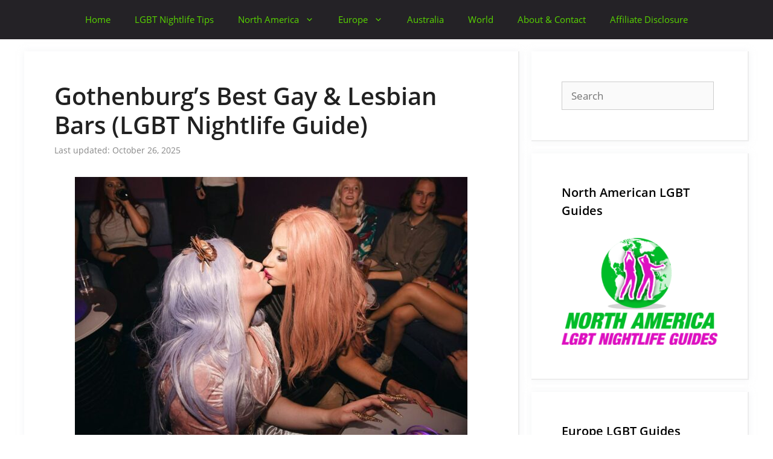

--- FILE ---
content_type: text/html; charset=UTF-8
request_url: https://nightlifelgbt.com/gothenburg/
body_size: 15860
content:
<!DOCTYPE html>
<html lang="en-US">
<head>
	<meta charset="UTF-8">
	<meta name='robots' content='index, follow, max-image-preview:large, max-snippet:-1, max-video-preview:-1' />
<meta name="viewport" content="width=device-width, initial-scale=1">
	<!-- This site is optimized with the Yoast SEO plugin v26.6 - https://yoast.com/wordpress/plugins/seo/ -->
	<title>Gothenburg&#039;s Best Gay &amp; Lesbian Bars (LGBT Nightlife Guide) - Nightlife LGBT</title>
	<meta name="description" content="If you want info on the best gay, lesbian, and LGBT nightlife in Gothenburg plus the best online dating sites we cover it all here." />
	<link rel="canonical" href="https://nightlifelgbt.com/gothenburg/" />
	<meta property="og:locale" content="en_US" />
	<meta property="og:type" content="article" />
	<meta property="og:title" content="Gothenburg&#039;s Best Gay &amp; Lesbian Bars (LGBT Nightlife Guide) - Nightlife LGBT" />
	<meta property="og:description" content="If you want info on the best gay, lesbian, and LGBT nightlife in Gothenburg plus the best online dating sites we cover it all here." />
	<meta property="og:url" content="https://nightlifelgbt.com/gothenburg/" />
	<meta property="og:site_name" content="Nightlife LGBT" />
	<meta property="article:published_time" content="2020-08-01T16:09:57+00:00" />
	<meta property="article:modified_time" content="2025-10-26T02:47:34+00:00" />
	<meta property="og:image" content="https://nightlifelgbt.com/wp-content/uploads/2020/07/gay-bars-gothenburg-lesbian-nightclubs-trans-lgbt-nightlife.jpg" />
	<meta property="og:image:width" content="650" />
	<meta property="og:image:height" content="434" />
	<meta property="og:image:type" content="image/jpeg" />
	<meta name="author" content="NightlifeLGBT" />
	<meta name="twitter:card" content="summary_large_image" />
	<meta name="twitter:label1" content="Written by" />
	<meta name="twitter:data1" content="NightlifeLGBT" />
	<meta name="twitter:label2" content="Est. reading time" />
	<meta name="twitter:data2" content="5 minutes" />
	<script type="application/ld+json" class="yoast-schema-graph">{"@context":"https://schema.org","@graph":[{"@type":"Article","@id":"https://nightlifelgbt.com/gothenburg/#article","isPartOf":{"@id":"https://nightlifelgbt.com/gothenburg/"},"author":{"name":"NightlifeLGBT","@id":"https://nightlifelgbt.com/#/schema/person/62e97ba4f2d99ebe8783c8d74fec77e0"},"headline":"Gothenburg&#8217;s Best Gay &#038; Lesbian Bars (LGBT Nightlife Guide)","datePublished":"2020-08-01T16:09:57+00:00","dateModified":"2025-10-26T02:47:34+00:00","mainEntityOfPage":{"@id":"https://nightlifelgbt.com/gothenburg/"},"wordCount":988,"commentCount":0,"publisher":{"@id":"https://nightlifelgbt.com/#organization"},"image":{"@id":"https://nightlifelgbt.com/gothenburg/#primaryimage"},"thumbnailUrl":"https://nightlifelgbt.com/wp-content/uploads/2020/07/gay-bars-gothenburg-lesbian-nightclubs-trans-lgbt-nightlife.jpg","keywords":["bars","clubs","europe","gay","lesbian","lgbt","nightlife","online dating","trans"],"articleSection":["Europe"],"inLanguage":"en-US","potentialAction":[{"@type":"CommentAction","name":"Comment","target":["https://nightlifelgbt.com/gothenburg/#respond"]}]},{"@type":"WebPage","@id":"https://nightlifelgbt.com/gothenburg/","url":"https://nightlifelgbt.com/gothenburg/","name":"Gothenburg's Best Gay & Lesbian Bars (LGBT Nightlife Guide) - Nightlife LGBT","isPartOf":{"@id":"https://nightlifelgbt.com/#website"},"primaryImageOfPage":{"@id":"https://nightlifelgbt.com/gothenburg/#primaryimage"},"image":{"@id":"https://nightlifelgbt.com/gothenburg/#primaryimage"},"thumbnailUrl":"https://nightlifelgbt.com/wp-content/uploads/2020/07/gay-bars-gothenburg-lesbian-nightclubs-trans-lgbt-nightlife.jpg","datePublished":"2020-08-01T16:09:57+00:00","dateModified":"2025-10-26T02:47:34+00:00","description":"If you want info on the best gay, lesbian, and LGBT nightlife in Gothenburg plus the best online dating sites we cover it all here.","breadcrumb":{"@id":"https://nightlifelgbt.com/gothenburg/#breadcrumb"},"inLanguage":"en-US","potentialAction":[{"@type":"ReadAction","target":["https://nightlifelgbt.com/gothenburg/"]}]},{"@type":"ImageObject","inLanguage":"en-US","@id":"https://nightlifelgbt.com/gothenburg/#primaryimage","url":"https://nightlifelgbt.com/wp-content/uploads/2020/07/gay-bars-gothenburg-lesbian-nightclubs-trans-lgbt-nightlife.jpg","contentUrl":"https://nightlifelgbt.com/wp-content/uploads/2020/07/gay-bars-gothenburg-lesbian-nightclubs-trans-lgbt-nightlife.jpg","width":650,"height":434,"caption":"Best gay bars Gothenburg LGBT nightlife dating lesbians"},{"@type":"BreadcrumbList","@id":"https://nightlifelgbt.com/gothenburg/#breadcrumb","itemListElement":[{"@type":"ListItem","position":1,"name":"Home","item":"https://nightlifelgbt.com/"},{"@type":"ListItem","position":2,"name":"Gothenburg&#8217;s Best Gay &#038; Lesbian Bars (LGBT Nightlife Guide)"}]},{"@type":"WebSite","@id":"https://nightlifelgbt.com/#website","url":"https://nightlifelgbt.com/","name":"Nightlife LGBT","description":"LGBT Bars, Clubs, &amp; Online Hook Ups","publisher":{"@id":"https://nightlifelgbt.com/#organization"},"potentialAction":[{"@type":"SearchAction","target":{"@type":"EntryPoint","urlTemplate":"https://nightlifelgbt.com/?s={search_term_string}"},"query-input":{"@type":"PropertyValueSpecification","valueRequired":true,"valueName":"search_term_string"}}],"inLanguage":"en-US"},{"@type":"Organization","@id":"https://nightlifelgbt.com/#organization","name":"Nightlife LGBT","url":"https://nightlifelgbt.com/","logo":{"@type":"ImageObject","inLanguage":"en-US","@id":"https://nightlifelgbt.com/#/schema/logo/image/","url":"https://nightlifelgbt.com/wp-content/uploads/2020/07/lgbt-nightlife-guides-gay-bars-near-you.jpg","contentUrl":"https://nightlifelgbt.com/wp-content/uploads/2020/07/lgbt-nightlife-guides-gay-bars-near-you.jpg","width":464,"height":343,"caption":"Nightlife LGBT"},"image":{"@id":"https://nightlifelgbt.com/#/schema/logo/image/"}},{"@type":"Person","@id":"https://nightlifelgbt.com/#/schema/person/62e97ba4f2d99ebe8783c8d74fec77e0","name":"NightlifeLGBT","image":{"@type":"ImageObject","inLanguage":"en-US","@id":"https://nightlifelgbt.com/#/schema/person/image/","url":"https://secure.gravatar.com/avatar/48f304be94e5131165101d07397746a7ff19ce2b33b588526be3e6645ba89ed1?s=96&d=mm&r=g","contentUrl":"https://secure.gravatar.com/avatar/48f304be94e5131165101d07397746a7ff19ce2b33b588526be3e6645ba89ed1?s=96&d=mm&r=g","caption":"NightlifeLGBT"},"sameAs":["https://nightlifelgbt.com"],"url":"https://nightlifelgbt.com/author/nightlifelgbt/"}]}</script>
	<!-- / Yoast SEO plugin. -->




<link rel="alternate" type="application/rss+xml" title="Nightlife LGBT &raquo; Feed" href="https://nightlifelgbt.com/feed/" />
<link rel="alternate" type="application/rss+xml" title="Nightlife LGBT &raquo; Comments Feed" href="https://nightlifelgbt.com/comments/feed/" />
<link rel="alternate" type="application/rss+xml" title="Nightlife LGBT &raquo; Gothenburg&#8217;s Best Gay &#038; Lesbian Bars (LGBT Nightlife Guide) Comments Feed" href="https://nightlifelgbt.com/gothenburg/feed/" />
<link rel="alternate" title="oEmbed (JSON)" type="application/json+oembed" href="https://nightlifelgbt.com/wp-json/oembed/1.0/embed?url=https%3A%2F%2Fnightlifelgbt.com%2Fgothenburg%2F" />
<link rel="alternate" title="oEmbed (XML)" type="text/xml+oembed" href="https://nightlifelgbt.com/wp-json/oembed/1.0/embed?url=https%3A%2F%2Fnightlifelgbt.com%2Fgothenburg%2F&#038;format=xml" />
		<style>
			.lazyload,
			.lazyloading {
				max-width: 100%;
			}
		</style>
		<style id='wp-img-auto-sizes-contain-inline-css'>
img:is([sizes=auto i],[sizes^="auto," i]){contain-intrinsic-size:3000px 1500px}
/*# sourceURL=wp-img-auto-sizes-contain-inline-css */
</style>
<link rel='stylesheet' id='generate-fonts-css' href='//nightlifelgbt.com/wp-content/uploads/omgf/generate-fonts/generate-fonts.css?ver=1650888238' media='all' />
<style id='wp-emoji-styles-inline-css'>

	img.wp-smiley, img.emoji {
		display: inline !important;
		border: none !important;
		box-shadow: none !important;
		height: 1em !important;
		width: 1em !important;
		margin: 0 0.07em !important;
		vertical-align: -0.1em !important;
		background: none !important;
		padding: 0 !important;
	}
/*# sourceURL=wp-emoji-styles-inline-css */
</style>
<link rel='stylesheet' id='toc-screen-css' href='https://nightlifelgbt.com/wp-content/plugins/table-of-contents-plus/screen.min.css?ver=2411.1' media='all' />
<link rel='stylesheet' id='crp-style-rounded-thumbs-css' href='https://nightlifelgbt.com/wp-content/plugins/contextual-related-posts/css/rounded-thumbs.min.css?ver=4.1.0' media='all' />
<style id='crp-style-rounded-thumbs-inline-css'>

			.crp_related.crp-rounded-thumbs a {
				width: 150px;
                height: 150px;
				text-decoration: none;
			}
			.crp_related.crp-rounded-thumbs img {
				max-width: 150px;
				margin: auto;
			}
			.crp_related.crp-rounded-thumbs .crp_title {
				width: 100%;
			}
			
/*# sourceURL=crp-style-rounded-thumbs-inline-css */
</style>
<link rel='stylesheet' id='generate-comments-css' href='https://nightlifelgbt.com/wp-content/themes/generatepress/assets/css/components/comments.min.css?ver=3.6.1' media='all' />
<link rel='stylesheet' id='generate-style-css' href='https://nightlifelgbt.com/wp-content/themes/generatepress/assets/css/main.min.css?ver=3.6.1' media='all' />
<style id='generate-style-inline-css'>
body{background-color:#ffffff;color:#212121;}a{color:#59d600;}a:hover, a:focus, a:active{color:#59d600;}.wp-block-group__inner-container{max-width:1200px;margin-left:auto;margin-right:auto;}.site-header .header-image{width:200px;}:root{--contrast:#222222;--contrast-2:#575760;--contrast-3:#b2b2be;--base:#f0f0f0;--base-2:#f7f8f9;--base-3:#ffffff;--accent:#1e73be;}:root .has-contrast-color{color:var(--contrast);}:root .has-contrast-background-color{background-color:var(--contrast);}:root .has-contrast-2-color{color:var(--contrast-2);}:root .has-contrast-2-background-color{background-color:var(--contrast-2);}:root .has-contrast-3-color{color:var(--contrast-3);}:root .has-contrast-3-background-color{background-color:var(--contrast-3);}:root .has-base-color{color:var(--base);}:root .has-base-background-color{background-color:var(--base);}:root .has-base-2-color{color:var(--base-2);}:root .has-base-2-background-color{background-color:var(--base-2);}:root .has-base-3-color{color:var(--base-3);}:root .has-base-3-background-color{background-color:var(--base-3);}:root .has-accent-color{color:var(--accent);}:root .has-accent-background-color{background-color:var(--accent);}body, button, input, select, textarea{font-family:"Open Sans", sans-serif;}body{line-height:1.5;}.entry-content > [class*="wp-block-"]:not(:last-child):not(.wp-block-heading){margin-bottom:1.5em;}.main-navigation .main-nav ul ul li a{font-size:14px;}.widget-title{font-weight:600;}.sidebar .widget, .footer-widgets .widget{font-size:17px;}button:not(.menu-toggle),html input[type="button"],input[type="reset"],input[type="submit"],.button,.wp-block-button .wp-block-button__link{font-size:15px;}h1{font-weight:600;font-size:40px;}h2{font-weight:600;font-size:30px;}h3{font-weight:500;font-size:25px;}h4{font-size:inherit;}h5{font-size:inherit;}@media (max-width:768px){h1{font-size:30px;}h2{font-size:25px;}}.top-bar{background-color:#636363;color:#ffffff;}.top-bar a{color:#ffffff;}.top-bar a:hover{color:#303030;}.site-header{background-color:#ffffff;color:#3a3a3a;}.site-header a{color:#59d600;}.site-header a:hover{color:#59d600;}.main-title a,.main-title a:hover{color:#59f21d;}.site-description{color:#757575;}.main-navigation,.main-navigation ul ul{background-color:#242226;}.main-navigation .main-nav ul li a, .main-navigation .menu-toggle, .main-navigation .menu-bar-items{color:#59d600;}.main-navigation .main-nav ul li:not([class*="current-menu-"]):hover > a, .main-navigation .main-nav ul li:not([class*="current-menu-"]):focus > a, .main-navigation .main-nav ul li.sfHover:not([class*="current-menu-"]) > a, .main-navigation .menu-bar-item:hover > a, .main-navigation .menu-bar-item.sfHover > a{color:#59d600;background-color:#242226;}button.menu-toggle:hover,button.menu-toggle:focus{color:#59d600;}.main-navigation .main-nav ul li[class*="current-menu-"] > a{background-color:#242226;}.navigation-search input[type="search"],.navigation-search input[type="search"]:active, .navigation-search input[type="search"]:focus, .main-navigation .main-nav ul li.search-item.active > a, .main-navigation .menu-bar-items .search-item.active > a{color:#59d600;background-color:#ffffff;opacity:1;}.main-navigation ul ul{background-color:#3f3f3f;}.main-navigation .main-nav ul ul li a{color:#59d600;}.main-navigation .main-nav ul ul li:not([class*="current-menu-"]):hover > a,.main-navigation .main-nav ul ul li:not([class*="current-menu-"]):focus > a, .main-navigation .main-nav ul ul li.sfHover:not([class*="current-menu-"]) > a{color:#59d600;background-color:#242226;}.main-navigation .main-nav ul ul li[class*="current-menu-"] > a{background-color:#242226;}.separate-containers .inside-article, .separate-containers .comments-area, .separate-containers .page-header, .one-container .container, .separate-containers .paging-navigation, .inside-page-header{background-color:#ffffff;}.inside-article a,.paging-navigation a,.comments-area a,.page-header a{color:#59d600;}.inside-article a:hover,.paging-navigation a:hover,.comments-area a:hover,.page-header a:hover{color:#59d600;}.entry-title a{color:#2f4468;}.entry-title a:hover{color:#0a0000;}.entry-meta{color:#878787;}.entry-meta a{color:#59d600;}.entry-meta a:hover{color:#59d600;}.sidebar .widget{background-color:#ffffff;}.sidebar .widget a{color:#59d600;}.sidebar .widget a:hover{color:#59d600;}.sidebar .widget .widget-title{color:#000000;}.footer-widgets{color:#35343a;background-color:#fafafa;}.footer-widgets a{color:#59d600;}.footer-widgets a:hover{color:#59d600;}.footer-widgets .widget-title{color:#ffffff;}.site-info{color:#2f4468;}.site-info a{color:#59d600;}.site-info a:hover{color:#59d600;}.footer-bar .widget_nav_menu .current-menu-item a{color:#59d600;}input[type="text"],input[type="email"],input[type="url"],input[type="password"],input[type="search"],input[type="tel"],input[type="number"],textarea,select{color:#666666;background-color:#fafafa;border-color:#cccccc;}input[type="text"]:focus,input[type="email"]:focus,input[type="url"]:focus,input[type="password"]:focus,input[type="search"]:focus,input[type="tel"]:focus,input[type="number"]:focus,textarea:focus,select:focus{color:#666666;background-color:#ffffff;border-color:#bfbfbf;}button,html input[type="button"],input[type="reset"],input[type="submit"],a.button,a.wp-block-button__link:not(.has-background){color:#ffffff;background-color:#242226;}button:hover,html input[type="button"]:hover,input[type="reset"]:hover,input[type="submit"]:hover,a.button:hover,button:focus,html input[type="button"]:focus,input[type="reset"]:focus,input[type="submit"]:focus,a.button:focus,a.wp-block-button__link:not(.has-background):active,a.wp-block-button__link:not(.has-background):focus,a.wp-block-button__link:not(.has-background):hover{color:#ffffff;background-color:#35343a;}a.generate-back-to-top{background-color:rgba( 0,0,0,0.4 );color:#ffffff;}a.generate-back-to-top:hover,a.generate-back-to-top:focus{background-color:rgba( 0,0,0,0.6 );color:#ffffff;}:root{--gp-search-modal-bg-color:var(--base-3);--gp-search-modal-text-color:var(--contrast);--gp-search-modal-overlay-bg-color:rgba(0,0,0,0.2);}@media (max-width: 768px){.main-navigation .menu-bar-item:hover > a, .main-navigation .menu-bar-item.sfHover > a{background:none;color:#59d600;}}.inside-top-bar{padding:10px;}.inside-top-bar.grid-container{max-width:1220px;}.inside-header{padding:50px 40px 50px 40px;}.inside-header.grid-container{max-width:1280px;}.separate-containers .inside-article, .separate-containers .comments-area, .separate-containers .page-header, .separate-containers .paging-navigation, .one-container .site-content, .inside-page-header{padding:50px;}.site-main .wp-block-group__inner-container{padding:50px;}.separate-containers .paging-navigation{padding-top:20px;padding-bottom:20px;}.entry-content .alignwide, body:not(.no-sidebar) .entry-content .alignfull{margin-left:-50px;width:calc(100% + 100px);max-width:calc(100% + 100px);}.one-container.right-sidebar .site-main,.one-container.both-right .site-main{margin-right:50px;}.one-container.left-sidebar .site-main,.one-container.both-left .site-main{margin-left:50px;}.one-container.both-sidebars .site-main{margin:0px 50px 0px 50px;}.one-container.archive .post:not(:last-child):not(.is-loop-template-item), .one-container.blog .post:not(:last-child):not(.is-loop-template-item){padding-bottom:50px;}.main-navigation .main-nav ul li a,.menu-toggle,.main-navigation .menu-bar-item > a{line-height:65px;}.navigation-search input[type="search"]{height:65px;}.rtl .menu-item-has-children .dropdown-menu-toggle{padding-left:20px;}.rtl .main-navigation .main-nav ul li.menu-item-has-children > a{padding-right:20px;}.widget-area .widget{padding:50px;}.footer-widgets-container.grid-container{max-width:1280px;}.inside-site-info{padding:20px;}.inside-site-info.grid-container{max-width:1240px;}@media (max-width:768px){.separate-containers .inside-article, .separate-containers .comments-area, .separate-containers .page-header, .separate-containers .paging-navigation, .one-container .site-content, .inside-page-header{padding:30px;}.site-main .wp-block-group__inner-container{padding:30px;}.inside-site-info{padding-right:10px;padding-left:10px;}.entry-content .alignwide, body:not(.no-sidebar) .entry-content .alignfull{margin-left:-30px;width:calc(100% + 60px);max-width:calc(100% + 60px);}.one-container .site-main .paging-navigation{margin-bottom:20px;}}/* End cached CSS */.is-right-sidebar{width:30%;}.is-left-sidebar{width:15%;}.site-content .content-area{width:70%;}@media (max-width: 768px){.main-navigation .menu-toggle,.sidebar-nav-mobile:not(#sticky-placeholder){display:block;}.main-navigation ul,.gen-sidebar-nav,.main-navigation:not(.slideout-navigation):not(.toggled) .main-nav > ul,.has-inline-mobile-toggle #site-navigation .inside-navigation > *:not(.navigation-search):not(.main-nav){display:none;}.nav-align-right .inside-navigation,.nav-align-center .inside-navigation{justify-content:space-between;}}
.dynamic-author-image-rounded{border-radius:100%;}.dynamic-featured-image, .dynamic-author-image{vertical-align:middle;}.one-container.blog .dynamic-content-template:not(:last-child), .one-container.archive .dynamic-content-template:not(:last-child){padding-bottom:0px;}.dynamic-entry-excerpt > p:last-child{margin-bottom:0px;}
/*# sourceURL=generate-style-inline-css */
</style>
<script src="https://nightlifelgbt.com/wp-includes/js/jquery/jquery.min.js?ver=3.7.1" id="jquery-core-js"></script>
<script src="https://nightlifelgbt.com/wp-includes/js/jquery/jquery-migrate.min.js?ver=3.4.1" id="jquery-migrate-js"></script>
<link rel="https://api.w.org/" href="https://nightlifelgbt.com/wp-json/" /><link rel="alternate" title="JSON" type="application/json" href="https://nightlifelgbt.com/wp-json/wp/v2/posts/376" /><link rel="EditURI" type="application/rsd+xml" title="RSD" href="https://nightlifelgbt.com/xmlrpc.php?rsd" />
<meta name="generator" content="WordPress 6.9" />
<link rel='shortlink' href='https://nightlifelgbt.com/?p=376' />
		<script>
			document.documentElement.className = document.documentElement.className.replace('no-js', 'js');
		</script>
				<style>
			.no-js img.lazyload {
				display: none;
			}

			figure.wp-block-image img.lazyloading {
				min-width: 150px;
			}

			.lazyload,
			.lazyloading {
				--smush-placeholder-width: 100px;
				--smush-placeholder-aspect-ratio: 1/1;
				width: var(--smush-image-width, var(--smush-placeholder-width)) !important;
				aspect-ratio: var(--smush-image-aspect-ratio, var(--smush-placeholder-aspect-ratio)) !important;
			}

						.lazyload, .lazyloading {
				opacity: 0;
			}

			.lazyloaded {
				opacity: 1;
				transition: opacity 400ms;
				transition-delay: 0ms;
			}

					</style>
		<link rel="pingback" href="https://nightlifelgbt.com/xmlrpc.php">
<link rel="icon" href="https://nightlifelgbt.com/wp-content/uploads/2020/07/lgbt-nightlife-guides-gay-bars-near-you-150x150.jpg" sizes="32x32" />
<link rel="icon" href="https://nightlifelgbt.com/wp-content/uploads/2020/07/lgbt-nightlife-guides-gay-bars-near-you.jpg" sizes="192x192" />
<link rel="apple-touch-icon" href="https://nightlifelgbt.com/wp-content/uploads/2020/07/lgbt-nightlife-guides-gay-bars-near-you.jpg" />
<meta name="msapplication-TileImage" content="https://nightlifelgbt.com/wp-content/uploads/2020/07/lgbt-nightlife-guides-gay-bars-near-you.jpg" />
		<style id="wp-custom-css">
			/* GeneratePress Site CSS */ .inside-article,
.sidebar .widget,
.comments-area {
	border-right: 2px solid rgba(0, 0, 0, 0.07);
	border-bottom: 2px solid rgba(0, 0, 0, 0.07);
	box-shadow: 0 0 10px rgba(232, 234, 237, 0.5);
}


.separate-containers .page-header {
	background: transparent;
	padding-top: 20px;
	padding-bottom: 20px;
}

.page-header h1 {
	font-size: 1.4em;
}

.button, .wp-block-button .wp-block-button__link {
	padding: 15px 25px;
}

@media (max-width: 768px) {
	.post-image img {
		max-width: 100%;
	}
} /* End GeneratePress Site CSS */

.posted-on .updated {
    display: inline-block;
}
.posted-on .published {
    display: none;
}
.posted-on .updated:before {
    content: "Last updated: ";
}		</style>
		<style id='wp-block-search-inline-css'>
.wp-block-search__button{margin-left:10px;word-break:normal}.wp-block-search__button.has-icon{line-height:0}.wp-block-search__button svg{height:1.25em;min-height:24px;min-width:24px;width:1.25em;fill:currentColor;vertical-align:text-bottom}:where(.wp-block-search__button){border:1px solid #ccc;padding:6px 10px}.wp-block-search__inside-wrapper{display:flex;flex:auto;flex-wrap:nowrap;max-width:100%}.wp-block-search__label{width:100%}.wp-block-search.wp-block-search__button-only .wp-block-search__button{box-sizing:border-box;display:flex;flex-shrink:0;justify-content:center;margin-left:0;max-width:100%}.wp-block-search.wp-block-search__button-only .wp-block-search__inside-wrapper{min-width:0!important;transition-property:width}.wp-block-search.wp-block-search__button-only .wp-block-search__input{flex-basis:100%;transition-duration:.3s}.wp-block-search.wp-block-search__button-only.wp-block-search__searchfield-hidden,.wp-block-search.wp-block-search__button-only.wp-block-search__searchfield-hidden .wp-block-search__inside-wrapper{overflow:hidden}.wp-block-search.wp-block-search__button-only.wp-block-search__searchfield-hidden .wp-block-search__input{border-left-width:0!important;border-right-width:0!important;flex-basis:0;flex-grow:0;margin:0;min-width:0!important;padding-left:0!important;padding-right:0!important;width:0!important}:where(.wp-block-search__input){appearance:none;border:1px solid #949494;flex-grow:1;font-family:inherit;font-size:inherit;font-style:inherit;font-weight:inherit;letter-spacing:inherit;line-height:inherit;margin-left:0;margin-right:0;min-width:3rem;padding:8px;text-decoration:unset!important;text-transform:inherit}:where(.wp-block-search__button-inside .wp-block-search__inside-wrapper){background-color:#fff;border:1px solid #949494;box-sizing:border-box;padding:4px}:where(.wp-block-search__button-inside .wp-block-search__inside-wrapper) .wp-block-search__input{border:none;border-radius:0;padding:0 4px}:where(.wp-block-search__button-inside .wp-block-search__inside-wrapper) .wp-block-search__input:focus{outline:none}:where(.wp-block-search__button-inside .wp-block-search__inside-wrapper) :where(.wp-block-search__button){padding:4px 8px}.wp-block-search.aligncenter .wp-block-search__inside-wrapper{margin:auto}.wp-block[data-align=right] .wp-block-search.wp-block-search__button-only .wp-block-search__inside-wrapper{float:right}
/*# sourceURL=https://nightlifelgbt.com/wp-includes/blocks/search/style.min.css */
</style>
<style id='wp-block-columns-inline-css'>
.wp-block-columns{box-sizing:border-box;display:flex;flex-wrap:wrap!important}@media (min-width:782px){.wp-block-columns{flex-wrap:nowrap!important}}.wp-block-columns{align-items:normal!important}.wp-block-columns.are-vertically-aligned-top{align-items:flex-start}.wp-block-columns.are-vertically-aligned-center{align-items:center}.wp-block-columns.are-vertically-aligned-bottom{align-items:flex-end}@media (max-width:781px){.wp-block-columns:not(.is-not-stacked-on-mobile)>.wp-block-column{flex-basis:100%!important}}@media (min-width:782px){.wp-block-columns:not(.is-not-stacked-on-mobile)>.wp-block-column{flex-basis:0;flex-grow:1}.wp-block-columns:not(.is-not-stacked-on-mobile)>.wp-block-column[style*=flex-basis]{flex-grow:0}}.wp-block-columns.is-not-stacked-on-mobile{flex-wrap:nowrap!important}.wp-block-columns.is-not-stacked-on-mobile>.wp-block-column{flex-basis:0;flex-grow:1}.wp-block-columns.is-not-stacked-on-mobile>.wp-block-column[style*=flex-basis]{flex-grow:0}:where(.wp-block-columns){margin-bottom:1.75em}:where(.wp-block-columns.has-background){padding:1.25em 2.375em}.wp-block-column{flex-grow:1;min-width:0;overflow-wrap:break-word;word-break:break-word}.wp-block-column.is-vertically-aligned-top{align-self:flex-start}.wp-block-column.is-vertically-aligned-center{align-self:center}.wp-block-column.is-vertically-aligned-bottom{align-self:flex-end}.wp-block-column.is-vertically-aligned-stretch{align-self:stretch}.wp-block-column.is-vertically-aligned-bottom,.wp-block-column.is-vertically-aligned-center,.wp-block-column.is-vertically-aligned-top{width:100%}
/*# sourceURL=https://nightlifelgbt.com/wp-includes/blocks/columns/style.min.css */
</style>
<link rel='stylesheet' id='aal_style-css' href='https://nightlifelgbt.com/wp-content/plugins/wp-auto-affiliate-links/css/style.css?ver=6.9' media='all' />
</head>

<body class="wp-singular post-template-default single single-post postid-376 single-format-standard wp-custom-logo wp-embed-responsive wp-theme-generatepress post-image-below-header post-image-aligned-center sticky-menu-no-transition right-sidebar nav-above-header separate-containers nav-aligned-center header-aligned-center dropdown-hover" itemtype="https://schema.org/Blog" itemscope>
	<a class="screen-reader-text skip-link" href="#content" title="Skip to content">Skip to content</a>		<nav class="main-navigation nav-align-center sub-menu-right" id="site-navigation" aria-label="Primary"  itemtype="https://schema.org/SiteNavigationElement" itemscope>
			<div class="inside-navigation grid-container">
								<button class="menu-toggle" aria-controls="primary-menu" aria-expanded="false">
					<span class="gp-icon icon-menu-bars"><svg viewBox="0 0 512 512" aria-hidden="true" xmlns="http://www.w3.org/2000/svg" width="1em" height="1em"><path d="M0 96c0-13.255 10.745-24 24-24h464c13.255 0 24 10.745 24 24s-10.745 24-24 24H24c-13.255 0-24-10.745-24-24zm0 160c0-13.255 10.745-24 24-24h464c13.255 0 24 10.745 24 24s-10.745 24-24 24H24c-13.255 0-24-10.745-24-24zm0 160c0-13.255 10.745-24 24-24h464c13.255 0 24 10.745 24 24s-10.745 24-24 24H24c-13.255 0-24-10.745-24-24z" /></svg><svg viewBox="0 0 512 512" aria-hidden="true" xmlns="http://www.w3.org/2000/svg" width="1em" height="1em"><path d="M71.029 71.029c9.373-9.372 24.569-9.372 33.942 0L256 222.059l151.029-151.03c9.373-9.372 24.569-9.372 33.942 0 9.372 9.373 9.372 24.569 0 33.942L289.941 256l151.03 151.029c9.372 9.373 9.372 24.569 0 33.942-9.373 9.372-24.569 9.372-33.942 0L256 289.941l-151.029 151.03c-9.373 9.372-24.569 9.372-33.942 0-9.372-9.373-9.372-24.569 0-33.942L222.059 256 71.029 104.971c-9.372-9.373-9.372-24.569 0-33.942z" /></svg></span><span class="mobile-menu">Menu</span>				</button>
				<div id="primary-menu" class="main-nav"><ul id="menu-main-menu" class=" menu sf-menu"><li id="menu-item-1017" class="menu-item menu-item-type-custom menu-item-object-custom menu-item-home menu-item-1017"><a href="https://nightlifelgbt.com/">Home</a></li>
<li id="menu-item-1016" class="menu-item menu-item-type-post_type menu-item-object-page menu-item-1016"><a href="https://nightlifelgbt.com/lgbt-nightlife-tips/">LGBT Nightlife Tips</a></li>
<li id="menu-item-1023" class="menu-item menu-item-type-taxonomy menu-item-object-category menu-item-has-children menu-item-1023"><a href="https://nightlifelgbt.com/north-america/">North America<span role="presentation" class="dropdown-menu-toggle"><span class="gp-icon icon-arrow"><svg viewBox="0 0 330 512" aria-hidden="true" xmlns="http://www.w3.org/2000/svg" width="1em" height="1em"><path d="M305.913 197.085c0 2.266-1.133 4.815-2.833 6.514L171.087 335.593c-1.7 1.7-4.249 2.832-6.515 2.832s-4.815-1.133-6.515-2.832L26.064 203.599c-1.7-1.7-2.832-4.248-2.832-6.514s1.132-4.816 2.832-6.515l14.162-14.163c1.7-1.699 3.966-2.832 6.515-2.832 2.266 0 4.815 1.133 6.515 2.832l111.316 111.317 111.316-111.317c1.7-1.699 4.249-2.832 6.515-2.832s4.815 1.133 6.515 2.832l14.162 14.163c1.7 1.7 2.833 4.249 2.833 6.515z" /></svg></span></span></a>
<ul class="sub-menu">
	<li id="menu-item-1025" class="menu-item menu-item-type-taxonomy menu-item-object-category menu-item-1025"><a href="https://nightlifelgbt.com/eastern-usa/">Eastern USA</a></li>
	<li id="menu-item-1026" class="menu-item menu-item-type-taxonomy menu-item-object-category menu-item-1026"><a href="https://nightlifelgbt.com/midwest-usa/">Midwest USA</a></li>
	<li id="menu-item-1027" class="menu-item menu-item-type-taxonomy menu-item-object-category menu-item-1027"><a href="https://nightlifelgbt.com/western-usa/">Western USA</a></li>
	<li id="menu-item-1024" class="menu-item menu-item-type-taxonomy menu-item-object-category menu-item-1024"><a href="https://nightlifelgbt.com/canada/">Canada</a></li>
</ul>
</li>
<li id="menu-item-1022" class="menu-item menu-item-type-taxonomy menu-item-object-category current-post-ancestor current-menu-parent current-post-parent menu-item-has-children menu-item-1022"><a href="https://nightlifelgbt.com/europe/">Europe<span role="presentation" class="dropdown-menu-toggle"><span class="gp-icon icon-arrow"><svg viewBox="0 0 330 512" aria-hidden="true" xmlns="http://www.w3.org/2000/svg" width="1em" height="1em"><path d="M305.913 197.085c0 2.266-1.133 4.815-2.833 6.514L171.087 335.593c-1.7 1.7-4.249 2.832-6.515 2.832s-4.815-1.133-6.515-2.832L26.064 203.599c-1.7-1.7-2.832-4.248-2.832-6.514s1.132-4.816 2.832-6.515l14.162-14.163c1.7-1.699 3.966-2.832 6.515-2.832 2.266 0 4.815 1.133 6.515 2.832l111.316 111.317 111.316-111.317c1.7-1.699 4.249-2.832 6.515-2.832s4.815 1.133 6.515 2.832l14.162 14.163c1.7 1.7 2.833 4.249 2.833 6.515z" /></svg></span></span></a>
<ul class="sub-menu">
	<li id="menu-item-1175" class="menu-item menu-item-type-taxonomy menu-item-object-category menu-item-1175"><a href="https://nightlifelgbt.com/united-kingdom/">United Kingdom</a></li>
	<li id="menu-item-1183" class="menu-item menu-item-type-taxonomy menu-item-object-category menu-item-1183"><a href="https://nightlifelgbt.com/france/">France</a></li>
	<li id="menu-item-1172" class="menu-item menu-item-type-taxonomy menu-item-object-category menu-item-1172"><a href="https://nightlifelgbt.com/germany/">Germany</a></li>
	<li id="menu-item-1173" class="menu-item menu-item-type-taxonomy menu-item-object-category menu-item-1173"><a href="https://nightlifelgbt.com/italy/">Italy</a></li>
	<li id="menu-item-1174" class="menu-item menu-item-type-taxonomy menu-item-object-category menu-item-1174"><a href="https://nightlifelgbt.com/spain/">Spain</a></li>
</ul>
</li>
<li id="menu-item-1021" class="menu-item menu-item-type-taxonomy menu-item-object-category menu-item-1021"><a href="https://nightlifelgbt.com/australia/">Australia</a></li>
<li id="menu-item-1028" class="menu-item menu-item-type-taxonomy menu-item-object-category menu-item-1028"><a href="https://nightlifelgbt.com/world/">World</a></li>
<li id="menu-item-1018" class="menu-item menu-item-type-post_type menu-item-object-page menu-item-1018"><a href="https://nightlifelgbt.com/about-contact/">About &#038; Contact</a></li>
<li id="menu-item-1019" class="menu-item menu-item-type-post_type menu-item-object-page menu-item-1019"><a href="https://nightlifelgbt.com/affiliate-disclosure/">Affiliate Disclosure</a></li>
</ul></div>			</div>
		</nav>
		
	<div class="site grid-container container hfeed" id="page">
				<div class="site-content" id="content">
			
	<div class="content-area" id="primary">
		<main class="site-main" id="main">
			
<article id="post-376" class="post-376 post type-post status-publish format-standard has-post-thumbnail hentry category-europe tag-bars tag-clubs tag-europe tag-gay tag-lesbian tag-lgbt tag-nightlife tag-online-dating tag-trans" itemtype="https://schema.org/CreativeWork" itemscope>
	<div class="inside-article">
					<header class="entry-header">
				<h1 class="entry-title" itemprop="headline">Gothenburg&#8217;s Best Gay &#038; Lesbian Bars (LGBT Nightlife Guide)</h1>		<div class="entry-meta">
			<span class="posted-on"><time class="updated" datetime="2025-10-26T02:47:34+00:00" itemprop="dateModified">October 26, 2025</time><time class="entry-date published" datetime="2020-08-01T16:09:57+00:00" itemprop="datePublished">August 1, 2020</time></span> 		</div>
					</header>
			
		<div class="entry-content" itemprop="text">
			<p><img fetchpriority="high" decoding="async" class="aligncenter size-full wp-image-382" src="https://nightlifelgbt.com/wp-content/uploads/2020/07/gay-bars-gothenburg-lesbian-nightclubs-trans-lgbt-nightlife.jpg" alt="Best gay bars Gothenburg LGBT nightlife dating lesbians" width="650" height="434" srcset="https://nightlifelgbt.com/wp-content/uploads/2020/07/gay-bars-gothenburg-lesbian-nightclubs-trans-lgbt-nightlife.jpg 650w, https://nightlifelgbt.com/wp-content/uploads/2020/07/gay-bars-gothenburg-lesbian-nightclubs-trans-lgbt-nightlife-300x200.jpg 300w, https://nightlifelgbt.com/wp-content/uploads/2020/07/gay-bars-gothenburg-lesbian-nightclubs-trans-lgbt-nightlife-768x513.jpg 768w" sizes="(max-width: 650px) 100vw, 650px" /><br />
Hey there everybody! If you are looking for info on the best gay and lesbian bars or clubs in Gothenburg we have you fully covered. This local LGBT nightlife guide will also discuss topics like mixed clubs, trans bars, drag shows, the main queer area of town and plenty more.<br />
<div id="toc_container" class="toc_wrap_left no_bullets"><p class="toc_title">Contents</p><ul class="toc_list"><li><a href="#Gothenburg8217s_Best_LGBT_Bars_Clubs">1 Gothenburg&#8217;s Best LGBT Bars &amp; Clubs</a></li><li><a href="#Best_Gay_Bars_Clubs">2 Best Gay Bars &amp; Clubs</a></li><li><a href="#Best_Lesbian_Bars_Clubs_in_Gothenburg">3 Best Lesbian Bars &amp; Clubs in Gothenburg</a></li><li><a href="#Drag_Shows_Trans_Bars">4 Drag Shows &amp; Trans Bars</a></li><li><a href="#Weekly_Monthly_Pride_Events">5 Weekly, Monthly, &amp; Pride Events</a></li><li><a href="#Best_LGBT_Dating_Sites">6 Best LGBT Dating Sites</a></li></ul></div>
</p>
<p>We will also be mentioning the best options for LGBT online dating, particularly for those who are more interested in hooking up than getting too deep into a serious relationship at the moment. The best LGBT pride events and meet ups we know about in this city will get a quick shout out as well.</p>
<p>Some people like to party, others don’t really want to hang out in lesbian or gay bars in your area all night and because of that we will attempt to give you as many options as possible and then you can choose which way you wish to proceed.</p>
<h2><span id="Gothenburg8217s_Best_LGBT_Bars_Clubs">Gothenburg&#8217;s Best LGBT Bars &amp; Clubs</span></h2>
<p>Let’s start this off with a list of the best mixed LGBT bars and nightclubs in Gothenburg:</p>
<ul>
<li><a href="http://www.linnestaden.nu/Haket/" class="external" rel="nofollow" target="_blank">Haket Pub</a> at Forsta Langgatan 32</li>
<li><a href="http://www.rubybar.se/" class="external" rel="nofollow" target="_blank">Ruby Bar</a> at Kungsportsavenyn 24</li>
<li><a href="http://www.beebar.se/" class="external" rel="nofollow" target="_blank">Bee Kok &amp; Bar</a> at Kungstorget 14-16</li>
<li><a href="http://www.gretas.nu/" class="external" rel="nofollow" target="_blank">Gretas</a> at Drottninggatan 35</li>
</ul>
<p><iframe title="Gay Sweden Göteborg in park lane" width="840" height="473" data-src="https://www.youtube.com/embed/jJRbKIFxktg?feature=oembed" frameborder="0" allow="accelerometer; autoplay; clipboard-write; encrypted-media; gyroscope; picture-in-picture" allowfullscreen src="[data-uri]" class="lazyload" data-load-mode="1"></iframe></p>
<h4><span id="Best_Gay_Bars_Clubs">Best Gay Bars &amp; Clubs</span></h4>
<p>Many would consider most of the above as gay bars in Gothenburg for men to meet men. You should be able to have good success at any of them.</p>
<h4><span id="Best_Lesbian_Bars_Clubs_in_Gothenburg">Best Lesbian Bars &amp; Clubs in Gothenburg</span></h4>
<p>Currently we are not aware of any solely lesbian bars or clubs in Gothenburg, if you do please mention them in the comments at the bottom of the page.</p>
<h3><span id="Drag_Shows_Trans_Bars">Drag Shows &amp; Trans Bars</span></h3>
<p>We aren’t really to the point of having full on trans bars in Gothenburg, but you can find drag shows that may help you locate ts near you at Gretas which puts on some great drag shows. You might also find them at any of the other venues listed here, as well as the popular LGBT events that we will mention in our next section.</p>
<p>Look, trying to differentiate between a local gay bar or a mixed LGBT bar can be pretty difficult. We did our best to try and differentiate between the two, but we aren’t going to claim we did a perfect job.</p>
<p>If you disagree or if we just posted any out of date information then please tell us in the comments below so that our lists can be as correct and up to date as possible. Many of these gay or lesbian bars and clubs can be found in the LGBT nightlife area of Haga neighborhood.</p>
<p>Go do your partying in that part of town and you will be able to check out the various venues and find out the right spots for your personal tastes. We should point out this is not a strictly gay area like you find in some cities, it is just where some of the venues from this post are located.</p>
<p>You may also want to read our posts on the LGBT scene in:</p>
<ul>
<li><a href="https://nightlifelgbt.com/stockholm/">Stockholm</a></li>
<li><a href="https://nightlifelgbt.com/copenhagen/">Copenhagen</a></li>
<li><a href="https://nightlifelgbt.com/oslo/">Oslo</a></li>
<li><a href="https://nightlifelgbt.com/hamburg/">Hamburg</a></li>
</ul>
<h3><span id="Weekly_Monthly_Pride_Events">Weekly, Monthly, &amp; Pride Events</span></h3>
<p>Here are some of the best LGBT events in your area that occur on a weekly or monthly basis:</p>
<ul>
<li><a href="https://www.facebook.com/Q.I.gbg/" class="external" rel="nofollow" target="_blank">Club Queer</a> at Kungsportsavenyen 36 at Park Lane Nightclub</li>
<li><a href="http://www.clubmilk.se/" class="external" rel="nofollow" target="_blank">Club Milk @ Parken</a> at Vasagatan 43</li>
<li><a href="https://www.facebook.com/Wish-You-Were-Queer-335575003290334/" class="external" rel="nofollow" target="_blank">Wish You Were Queer</a> at various venues</li>
</ul>
<p>Park Lane hosts the fabulously popular Club Queer events on a monthly basis. You also have the annual <a href="http://www.westpride.se/" class="external" rel="nofollow" target="_blank">West Pride</a> events as well.</p>
<h2><span id="Best_LGBT_Dating_Sites">Best LGBT Dating Sites</span></h2>
<p>As many of us become more introverted going out to party at a local LGBT bar or club may not be the way we like to try and meet new people. Luckily technology has opened up some new doors for us and now we have many more options to choose from.</p>
<p>Plus not everyone is fully ‘out’ yet and may not feel comfortable in that type of setting just yet. Whatever your motivations are LGBT dating sites can be a great way to meet people near you without having to get all dressed up and head to a gay or lesbian bar.</p>
<p>We have a few of them to tell you about, and the first ones are mostly geared towards casual sex, not full on serious dating. <a href="https://nightlifelgbt.com/men-nation/">Men Nation</a> is a really good gay dating site for hook ups, and if you want to hook up with gay men in Gothenburg you should look into it.</p>
<p><a title="" class="aalmanual" href="https://nightlifelgbt.com/lesbian-personals/">Lesbian Personals</a> is a really good lesbian hook up site, and they are both run by <a title="" class="aalmanual" href="https://nightlifelgbt.com/adult-friend-finder/">Adult Friend Finder</a>. You have probably seen their ads online before, they can mostly be found on porn, sex, or other adult sites.</p>
<p>Guys that are searching for other gay men near you to hook up with can use <a href="https://nightlifelgbt.com/men-nation/">Men Nation</a> to get the job done quickly. Women who want to meet lesbian women would be best off using Lesbian Personals, and those who are bi-sexual and like all types can check out <a title="" class="aalmanual" href="https://nightlifelgbt.com/adult-friend-finder/">Adult Friend Finder</a> which covers the whole gambit. Serious dating isn&#8217;t for everyone and these sites are a great way to hook up for those that don’t enjoy partying in the LGBT bars, clubs, and nightlife.</p>
<p>Some reading this may also want to know about the world’s top transgender dating site, <a href="https://nightlifelgbt.com/myladyboydate/">MyTransgenderDate</a>. Trans dating in Gothenburg is more popular than ever before and will only continue to grow as more ts feel confident enough to live the life that they know they were truly meant to live.</p>
<p>At this point we have covered the Gothenburg LGBT nightlife as well as we know how. You know all about the best mixed, gay, or lesbian bars and clubs in your area plus drag shows to party with trans and all sorts of LGBT dating sites. Now choose the best option for you and enjoy yourself.</p>
<p><a href="https://nightlifelgbt.com/lesbian-personals/" target="_blank" rel="noopener noreferrer"><img decoding="async" class="aligncenter wp-image-14 size-full lazyload" data-src="https://nightlifelgbt.com/wp-content/uploads/2020/07/lgbt-dating-site-gay-nightlife-hook-up-sexy-lesbians.jpg" alt="Local lesbian women near you online Gothenburg LGBT dating" width="336" height="250" data-srcset="https://nightlifelgbt.com/wp-content/uploads/2020/07/lgbt-dating-site-gay-nightlife-hook-up-sexy-lesbians.jpg 336w, https://nightlifelgbt.com/wp-content/uploads/2020/07/lgbt-dating-site-gay-nightlife-hook-up-sexy-lesbians-300x223.jpg 300w" data-sizes="(max-width: 336px) 100vw, 336px" src="[data-uri]" style="--smush-placeholder-width: 336px; --smush-placeholder-aspect-ratio: 336/250;" /></a></p>
<p><iframe data-src="https://www.google.com/maps/d/embed?mid=1wN7ZMVsyBw6RKmx1PSuYSwA3-z2Y4PYh" width="640" height="480" src="[data-uri]" class="lazyload" data-load-mode="1"></iframe></p>
<div class="crp_related     crp-rounded-thumbs"><h3>Related Posts:</h3><ul><li><a href="https://nightlifelgbt.com/stockholm/"     class="crp_link post-990"><figure><img width="150" height="150" data-src="https://nightlifelgbt.com/wp-content/uploads/2020/07/lgbt-nightlife-stockholm-gay-bars-lesbian-clubs-ts-150x150.jpg" class="crp_featured crp_thumb crp_thumbnail lazyload" alt="Best gay bars Stockholm LGBT nightlife dating lesbians" title="Stockholm&#039;s Best Gay &amp; Lesbian Bars (LGBT Nightlife Guide)" src="[data-uri]" style="--smush-placeholder-width: 150px; --smush-placeholder-aspect-ratio: 150/150;" /></figure><span class="crp_title">Stockholm's Best Gay & Lesbian Bars (LGBT Nightlife Guide)</span></a></li><li><a href="https://nightlifelgbt.com/krakow/"     class="crp_link post-669"><figure><img width="150" height="150" data-src="https://nightlifelgbt.com/wp-content/uploads/2020/07/best-lesbian-bars-krakow-queer-nightlife-150x150.jpg" class="crp_featured crp_thumb crp_thumbnail lazyload" alt="Best gay bars Krakow LGBT nightlife dating lesbians" title="Krakow&#039;s Best Gay &amp; Lesbian Bars (LGBT Nightlife Guide)" src="[data-uri]" style="--smush-placeholder-width: 150px; --smush-placeholder-aspect-ratio: 150/150;" /></figure><span class="crp_title">Krakow's Best Gay & Lesbian Bars (LGBT Nightlife Guide)</span></a></li><li><a href="https://nightlifelgbt.com/luxembourg/"     class="crp_link post-4024"><figure><img width="150" height="150" data-src="https://nightlifelgbt.com/wp-content/uploads/2023/09/best-gay-lesbian-bars-luxembourg-lgbt-ts-clubs-nightlife-1-150x150.jpg" class="crp_featured crp_thumb crp_thumbnail lazyload" alt="best-gay-lesbian-bars-luxembourg-lgbt-ts-clubs-nightlife" title="Luxembourg&#039;s Best Gay &amp; Lesbian Bars (LGBT Nightlife Guide)" src="[data-uri]" style="--smush-placeholder-width: 150px; --smush-placeholder-aspect-ratio: 150/150;" /></figure><span class="crp_title">Luxembourg's Best Gay & Lesbian Bars (LGBT Nightlife Guide)</span></a></li><li><a href="https://nightlifelgbt.com/porto/"     class="crp_link post-268"><figure><img width="150" height="150" data-src="https://nightlifelgbt.com/wp-content/uploads/2020/07/best-nightlife-bars-porto-queer-nightlife-150x150.jpg" class="crp_featured crp_thumb crp_thumbnail lazyload" alt="best-nightlife-bars-porto-queer-nightlife" title="Porto&#039;s Best Gay &amp; Lesbian Bars (LGBT Nightlife Guide)" src="[data-uri]" style="--smush-placeholder-width: 150px; --smush-placeholder-aspect-ratio: 150/150;" /></figure><span class="crp_title">Porto's Best Gay & Lesbian Bars (LGBT Nightlife Guide)</span></a></li><li><a href="https://nightlifelgbt.com/zurich/"     class="crp_link post-1252"><figure><img width="150" height="150" data-src="https://nightlifelgbt.com/wp-content/uploads/2020/07/best-lgbt-bars-zurich-queer-nightlife-150x150.jpg" class="crp_featured crp_thumb crp_thumbnail lazyload" alt="Best gay bars Zurich LGBT nightlife dating lesbians" title="Best Gay &amp; Lesbian Bars In Zurich (Local LGBT Nightlife)" src="[data-uri]" style="--smush-placeholder-width: 150px; --smush-placeholder-aspect-ratio: 150/150;" /></figure><span class="crp_title">Best Gay & Lesbian Bars In Zurich (Local LGBT Nightlife)</span></a></li><li><a href="https://nightlifelgbt.com/bucharest/"     class="crp_link post-1055"><figure><img width="150" height="150" data-src="https://nightlifelgbt.com/wp-content/uploads/2020/07/best-lgbt-bars-bucharest-queer-nightlife-150x150.jpg" class="crp_featured crp_thumb crp_thumbnail lazyload" alt="Best gay bars Bucharest LGBT nightlife dating lesbians" title="Bucharest&#039;s Best Gay &amp; Lesbian Bars (LGBT Nightlife Guide)" src="[data-uri]" style="--smush-placeholder-width: 150px; --smush-placeholder-aspect-ratio: 150/150;" /></figure><span class="crp_title">Bucharest's Best Gay & Lesbian Bars (LGBT Nightlife Guide)</span></a></li></ul><div class="crp_clear"></div></div>		</div>

				<footer class="entry-meta" aria-label="Entry meta">
			<span class="cat-links"><span class="gp-icon icon-categories"><svg viewBox="0 0 512 512" aria-hidden="true" xmlns="http://www.w3.org/2000/svg" width="1em" height="1em"><path d="M0 112c0-26.51 21.49-48 48-48h110.014a48 48 0 0143.592 27.907l12.349 26.791A16 16 0 00228.486 128H464c26.51 0 48 21.49 48 48v224c0 26.51-21.49 48-48 48H48c-26.51 0-48-21.49-48-48V112z" /></svg></span><span class="screen-reader-text">Categories </span><a href="https://nightlifelgbt.com/europe/" rel="category tag">Europe</a></span> <span class="tags-links"><span class="gp-icon icon-tags"><svg viewBox="0 0 512 512" aria-hidden="true" xmlns="http://www.w3.org/2000/svg" width="1em" height="1em"><path d="M20 39.5c-8.836 0-16 7.163-16 16v176c0 4.243 1.686 8.313 4.687 11.314l224 224c6.248 6.248 16.378 6.248 22.626 0l176-176c6.244-6.244 6.25-16.364.013-22.615l-223.5-224A15.999 15.999 0 00196.5 39.5H20zm56 96c0-13.255 10.745-24 24-24s24 10.745 24 24-10.745 24-24 24-24-10.745-24-24z"/><path d="M259.515 43.015c4.686-4.687 12.284-4.687 16.97 0l228 228c4.686 4.686 4.686 12.284 0 16.97l-180 180c-4.686 4.687-12.284 4.687-16.97 0-4.686-4.686-4.686-12.284 0-16.97L479.029 279.5 259.515 59.985c-4.686-4.686-4.686-12.284 0-16.97z" /></svg></span><span class="screen-reader-text">Tags </span><a href="https://nightlifelgbt.com/tag/bars/" rel="tag">bars</a>, <a href="https://nightlifelgbt.com/tag/clubs/" rel="tag">clubs</a>, <a href="https://nightlifelgbt.com/tag/europe/" rel="tag">europe</a>, <a href="https://nightlifelgbt.com/tag/gay/" rel="tag">gay</a>, <a href="https://nightlifelgbt.com/tag/lesbian/" rel="tag">lesbian</a>, <a href="https://nightlifelgbt.com/tag/lgbt/" rel="tag">lgbt</a>, <a href="https://nightlifelgbt.com/tag/nightlife/" rel="tag">nightlife</a>, <a href="https://nightlifelgbt.com/tag/online-dating/" rel="tag">online dating</a>, <a href="https://nightlifelgbt.com/tag/trans/" rel="tag">trans</a></span> 		</footer>
			</div>
</article>

			<div class="comments-area">
				<div id="comments">

		<div id="respond" class="comment-respond">
		<h3 id="reply-title" class="comment-reply-title">Leave a Comment <small><a rel="nofollow" id="cancel-comment-reply-link" href="/gothenburg/#respond" style="display:none;">Cancel reply</a></small></h3><form action="https://nightlifelgbt.com/wp-comments-post.php" method="post" id="commentform" class="comment-form"><p class="comment-form-comment"><label for="comment" class="screen-reader-text">Comment</label><textarea id="comment" name="comment" cols="45" rows="8" required></textarea></p><label for="author" class="screen-reader-text">Name</label><input placeholder="Name *" id="author" name="author" type="text" value="" size="30" required />
<label for="email" class="screen-reader-text">Email</label><input placeholder="Email *" id="email" name="email" type="email" value="" size="30" required />
<label for="url" class="screen-reader-text">Website</label><input placeholder="Website" id="url" name="url" type="url" value="" size="30" />
<p class="comment-form-cookies-consent"><input id="wp-comment-cookies-consent" name="wp-comment-cookies-consent" type="checkbox" value="yes" /> <label for="wp-comment-cookies-consent">Save my name, email, and website in this browser for the next time I comment.</label></p>
<p class="form-submit"><input name="submit" type="submit" id="submit" class="submit" value="Post Comment" /> <input type='hidden' name='comment_post_ID' value='376' id='comment_post_ID' />
<input type='hidden' name='comment_parent' id='comment_parent' value='0' />
</p><p style="display: none;"><input type="hidden" id="akismet_comment_nonce" name="akismet_comment_nonce" value="f54a18ea21" /></p><p style="display: none !important;" class="akismet-fields-container" data-prefix="ak_"><label>&#916;<textarea name="ak_hp_textarea" cols="45" rows="8" maxlength="100"></textarea></label><input type="hidden" id="ak_js_1" name="ak_js" value="0"/><script>document.getElementById( "ak_js_1" ).setAttribute( "value", ( new Date() ).getTime() );</script></p></form>	</div><!-- #respond -->
	
</div><!-- #comments -->
			</div>

					</main>
	</div>

	<div class="widget-area sidebar is-right-sidebar" id="right-sidebar">
	<div class="inside-right-sidebar">
		<aside id="block-10" class="widget inner-padding widget_block">
<div class="wp-block-columns alignwide is-layout-flex wp-container-core-columns-is-layout-9d6595d7 wp-block-columns-is-layout-flex">
<div class="wp-block-column is-vertically-aligned-center has-black-color has-white-background-color has-text-color has-background is-layout-flow wp-block-column-is-layout-flow" style="flex-basis:100%"><form role="search" method="get" action="https://nightlifelgbt.com/" class="wp-block-search__no-button wp-block-search"    ><label class="wp-block-search__label screen-reader-text" for="wp-block-search__input-1" >Search</label><div class="wp-block-search__inside-wrapper" ><input class="wp-block-search__input" id="wp-block-search__input-1" placeholder="Search" value="" type="search" name="s" required /></div></form></div>
</div>
</aside><aside id="media_image-2" class="widget inner-padding widget_media_image"><h2 class="widget-title">North American LGBT Guides</h2><a href="https://nightlifelgbt.com/north-america-lgbt-nightlife-guides/"><img width="300" height="206" data-src="https://nightlifelgbt.com/wp-content/uploads/2020/07/gay-bars-north-america-lgbt-nightlife-lesbian-trans-online-dating-300x206.png" class="image wp-image-9  attachment-medium size-medium lazyload" alt="USA LGBT nightlife guides Canada gay bars" style="--smush-placeholder-width: 300px; --smush-placeholder-aspect-ratio: 300/206;max-width: 100%; height: auto;" title="North American LGBT Guides" decoding="async" data-srcset="https://nightlifelgbt.com/wp-content/uploads/2020/07/gay-bars-north-america-lgbt-nightlife-lesbian-trans-online-dating-300x206.png 300w, https://nightlifelgbt.com/wp-content/uploads/2020/07/gay-bars-north-america-lgbt-nightlife-lesbian-trans-online-dating-768x528.png 768w, https://nightlifelgbt.com/wp-content/uploads/2020/07/gay-bars-north-america-lgbt-nightlife-lesbian-trans-online-dating.png 956w" data-sizes="(max-width: 300px) 100vw, 300px" src="[data-uri]" /></a></aside><aside id="media_image-3" class="widget inner-padding widget_media_image"><h2 class="widget-title">Europe LGBT Guides</h2><a href="https://nightlifelgbt.com/europe-lgbt-nightlife-guides/"><img width="300" height="217" data-src="https://nightlifelgbt.com/wp-content/uploads/2020/07/gay-bars-europe-lgbt-nightlife-lesbian-trans-online-dating-300x217.png" class="image wp-image-8  attachment-medium size-medium lazyload" alt="Europe LGBT Nightlife guides UK Spain Germany" style="--smush-placeholder-width: 300px; --smush-placeholder-aspect-ratio: 300/217;max-width: 100%; height: auto;" title="Europe LGBT Guides" decoding="async" data-srcset="https://nightlifelgbt.com/wp-content/uploads/2020/07/gay-bars-europe-lgbt-nightlife-lesbian-trans-online-dating-300x217.png 300w, https://nightlifelgbt.com/wp-content/uploads/2020/07/gay-bars-europe-lgbt-nightlife-lesbian-trans-online-dating-768x556.png 768w, https://nightlifelgbt.com/wp-content/uploads/2020/07/gay-bars-europe-lgbt-nightlife-lesbian-trans-online-dating.png 869w" data-sizes="(max-width: 300px) 100vw, 300px" src="[data-uri]" /></a></aside><aside id="media_image-4" class="widget inner-padding widget_media_image"><h2 class="widget-title">Australia LGBT Guides</h2><a href="https://nightlifelgbt.com/australia-lgbt-nightlife-guides/"><img width="300" height="220" data-src="https://nightlifelgbt.com/wp-content/uploads/2020/07/gay-bars-australia-lgbt-nightlife-lesbian-trans-online-dating-300x220.png" class="image wp-image-7  attachment-medium size-medium lazyload" alt="Australia LGBT Nightlife guides Sydney Melbourne" style="--smush-placeholder-width: 300px; --smush-placeholder-aspect-ratio: 300/220;max-width: 100%; height: auto;" title="Australia LGBT Guides" decoding="async" data-srcset="https://nightlifelgbt.com/wp-content/uploads/2020/07/gay-bars-australia-lgbt-nightlife-lesbian-trans-online-dating-300x220.png 300w, https://nightlifelgbt.com/wp-content/uploads/2020/07/gay-bars-australia-lgbt-nightlife-lesbian-trans-online-dating-768x564.png 768w, https://nightlifelgbt.com/wp-content/uploads/2020/07/gay-bars-australia-lgbt-nightlife-lesbian-trans-online-dating.png 992w" data-sizes="(max-width: 300px) 100vw, 300px" src="[data-uri]" /></a></aside><aside id="media_image-5" class="widget inner-padding widget_media_image"><h2 class="widget-title">World LGBT Guides</h2><a href="https://nightlifelgbt.com/world-lgbt-nightlife-guides/"><img width="300" height="219" data-src="https://nightlifelgbt.com/wp-content/uploads/2020/07/gay-bars-asia-latin-america-lgbt-nightlife-lesbian-trans-dating-300x219.png" class="image wp-image-6  attachment-medium size-medium lazyload" alt="Latin America LGBT Nightlife guides Asia Africa lesbians" style="--smush-placeholder-width: 300px; --smush-placeholder-aspect-ratio: 300/219;max-width: 100%; height: auto;" title="World LGBT Guides" decoding="async" data-srcset="https://nightlifelgbt.com/wp-content/uploads/2020/07/gay-bars-asia-latin-america-lgbt-nightlife-lesbian-trans-dating-300x219.png 300w, https://nightlifelgbt.com/wp-content/uploads/2020/07/gay-bars-asia-latin-america-lgbt-nightlife-lesbian-trans-dating-1024x747.png 1024w, https://nightlifelgbt.com/wp-content/uploads/2020/07/gay-bars-asia-latin-america-lgbt-nightlife-lesbian-trans-dating-768x560.png 768w, https://nightlifelgbt.com/wp-content/uploads/2020/07/gay-bars-asia-latin-america-lgbt-nightlife-lesbian-trans-dating.png 650w" data-sizes="(max-width: 300px) 100vw, 300px" src="[data-uri]" /></a></aside>	</div>
</div>

	</div>
</div>


<div class="site-footer">
			<footer class="site-info" aria-label="Site"  itemtype="https://schema.org/WPFooter" itemscope>
			<div class="inside-site-info grid-container">
								<div class="copyright-bar">
					&copy; Nightlifelgbt 2026				</div>
			</div>
		</footer>
		</div>

<script type="speculationrules">
{"prefetch":[{"source":"document","where":{"and":[{"href_matches":"/*"},{"not":{"href_matches":["/wp-*.php","/wp-admin/*","/wp-content/uploads/*","/wp-content/*","/wp-content/plugins/*","/wp-content/themes/generatepress/*","/*\\?(.+)"]}},{"not":{"selector_matches":"a[rel~=\"nofollow\"]"}},{"not":{"selector_matches":".no-prefetch, .no-prefetch a"}}]},"eagerness":"conservative"}]}
</script>
<script>
              (function(e){
                  var el = document.createElement('script');
                  el.setAttribute('data-account', 'k0ZK75KVV5');
                  el.setAttribute('src', 'https://cdn.userway.org/widget.js');
                  document.body.appendChild(el);
                })();
              </script><script id="generate-a11y">
!function(){"use strict";if("querySelector"in document&&"addEventListener"in window){var e=document.body;e.addEventListener("pointerdown",(function(){e.classList.add("using-mouse")}),{passive:!0}),e.addEventListener("keydown",(function(){e.classList.remove("using-mouse")}),{passive:!0})}}();
</script>
<script id="toc-front-js-extra">
var tocplus = {"visibility_show":"show","visibility_hide":"hide","visibility_hide_by_default":"1","width":"Auto"};
//# sourceURL=toc-front-js-extra
</script>
<script src="https://nightlifelgbt.com/wp-content/plugins/table-of-contents-plus/front.min.js?ver=2411.1" id="toc-front-js"></script>
<script src="https://nightlifelgbt.com/wp-content/plugins/affiliate-links/pro/js/front-af-links-pro.js?ver=1.6" id="affiliate-links-pro-js"></script>
<script id="generate-menu-js-before">
var generatepressMenu = {"toggleOpenedSubMenus":true,"openSubMenuLabel":"Open Sub-Menu","closeSubMenuLabel":"Close Sub-Menu"};
var generatepressMenu = {"toggleOpenedSubMenus":true,"openSubMenuLabel":"Open Sub-Menu","closeSubMenuLabel":"Close Sub-Menu"};
//# sourceURL=generate-menu-js-before
</script>
<script src="https://nightlifelgbt.com/wp-content/themes/generatepress/assets/js/menu.min.js?ver=3.6.1" id="generate-menu-js"></script>
<script src="https://nightlifelgbt.com/wp-includes/js/comment-reply.min.js?ver=6.9" id="comment-reply-js" async data-wp-strategy="async" fetchpriority="low"></script>
<script id="smush-lazy-load-js-before">
var smushLazyLoadOptions = {"autoResizingEnabled":false,"autoResizeOptions":{"precision":5,"skipAutoWidth":true}};
var smushLazyLoadOptions = {"autoResizingEnabled":false,"autoResizeOptions":{"precision":5,"skipAutoWidth":true}};
//# sourceURL=smush-lazy-load-js-before
</script>
<script src="https://nightlifelgbt.com/wp-content/plugins/wp-smushit/app/assets/js/smush-lazy-load.min.js?ver=3.23.1" id="smush-lazy-load-js"></script>
<script defer src="https://nightlifelgbt.com/wp-content/plugins/akismet/_inc/akismet-frontend.js?ver=1764726337" id="akismet-frontend-js"></script>
<script id="wp-emoji-settings" type="application/json">
{"baseUrl":"https://s.w.org/images/core/emoji/17.0.2/72x72/","ext":".png","svgUrl":"https://s.w.org/images/core/emoji/17.0.2/svg/","svgExt":".svg","source":{"concatemoji":"https://nightlifelgbt.com/wp-includes/js/wp-emoji-release.min.js?ver=6.9"}}
</script>
<script type="module">
/*! This file is auto-generated */
const a=JSON.parse(document.getElementById("wp-emoji-settings").textContent),o=(window._wpemojiSettings=a,"wpEmojiSettingsSupports"),s=["flag","emoji"];function i(e){try{var t={supportTests:e,timestamp:(new Date).valueOf()};sessionStorage.setItem(o,JSON.stringify(t))}catch(e){}}function c(e,t,n){e.clearRect(0,0,e.canvas.width,e.canvas.height),e.fillText(t,0,0);t=new Uint32Array(e.getImageData(0,0,e.canvas.width,e.canvas.height).data);e.clearRect(0,0,e.canvas.width,e.canvas.height),e.fillText(n,0,0);const a=new Uint32Array(e.getImageData(0,0,e.canvas.width,e.canvas.height).data);return t.every((e,t)=>e===a[t])}function p(e,t){e.clearRect(0,0,e.canvas.width,e.canvas.height),e.fillText(t,0,0);var n=e.getImageData(16,16,1,1);for(let e=0;e<n.data.length;e++)if(0!==n.data[e])return!1;return!0}function u(e,t,n,a){switch(t){case"flag":return n(e,"\ud83c\udff3\ufe0f\u200d\u26a7\ufe0f","\ud83c\udff3\ufe0f\u200b\u26a7\ufe0f")?!1:!n(e,"\ud83c\udde8\ud83c\uddf6","\ud83c\udde8\u200b\ud83c\uddf6")&&!n(e,"\ud83c\udff4\udb40\udc67\udb40\udc62\udb40\udc65\udb40\udc6e\udb40\udc67\udb40\udc7f","\ud83c\udff4\u200b\udb40\udc67\u200b\udb40\udc62\u200b\udb40\udc65\u200b\udb40\udc6e\u200b\udb40\udc67\u200b\udb40\udc7f");case"emoji":return!a(e,"\ud83e\u1fac8")}return!1}function f(e,t,n,a){let r;const o=(r="undefined"!=typeof WorkerGlobalScope&&self instanceof WorkerGlobalScope?new OffscreenCanvas(300,150):document.createElement("canvas")).getContext("2d",{willReadFrequently:!0}),s=(o.textBaseline="top",o.font="600 32px Arial",{});return e.forEach(e=>{s[e]=t(o,e,n,a)}),s}function r(e){var t=document.createElement("script");t.src=e,t.defer=!0,document.head.appendChild(t)}a.supports={everything:!0,everythingExceptFlag:!0},new Promise(t=>{let n=function(){try{var e=JSON.parse(sessionStorage.getItem(o));if("object"==typeof e&&"number"==typeof e.timestamp&&(new Date).valueOf()<e.timestamp+604800&&"object"==typeof e.supportTests)return e.supportTests}catch(e){}return null}();if(!n){if("undefined"!=typeof Worker&&"undefined"!=typeof OffscreenCanvas&&"undefined"!=typeof URL&&URL.createObjectURL&&"undefined"!=typeof Blob)try{var e="postMessage("+f.toString()+"("+[JSON.stringify(s),u.toString(),c.toString(),p.toString()].join(",")+"));",a=new Blob([e],{type:"text/javascript"});const r=new Worker(URL.createObjectURL(a),{name:"wpTestEmojiSupports"});return void(r.onmessage=e=>{i(n=e.data),r.terminate(),t(n)})}catch(e){}i(n=f(s,u,c,p))}t(n)}).then(e=>{for(const n in e)a.supports[n]=e[n],a.supports.everything=a.supports.everything&&a.supports[n],"flag"!==n&&(a.supports.everythingExceptFlag=a.supports.everythingExceptFlag&&a.supports[n]);var t;a.supports.everythingExceptFlag=a.supports.everythingExceptFlag&&!a.supports.flag,a.supports.everything||((t=a.source||{}).concatemoji?r(t.concatemoji):t.wpemoji&&t.twemoji&&(r(t.twemoji),r(t.wpemoji)))});
//# sourceURL=https://nightlifelgbt.com/wp-includes/js/wp-emoji-loader.min.js
</script>

<script defer src="https://static.cloudflareinsights.com/beacon.min.js/vcd15cbe7772f49c399c6a5babf22c1241717689176015" integrity="sha512-ZpsOmlRQV6y907TI0dKBHq9Md29nnaEIPlkf84rnaERnq6zvWvPUqr2ft8M1aS28oN72PdrCzSjY4U6VaAw1EQ==" data-cf-beacon='{"version":"2024.11.0","token":"c3afab576ea64dd68d92c84120713d50","r":1,"server_timing":{"name":{"cfCacheStatus":true,"cfEdge":true,"cfExtPri":true,"cfL4":true,"cfOrigin":true,"cfSpeedBrain":true},"location_startswith":null}}' crossorigin="anonymous"></script>
</body>
</html>


--- FILE ---
content_type: text/css
request_url: https://nightlifelgbt.com/wp-content/uploads/omgf/generate-fonts/generate-fonts.css?ver=1650888238
body_size: -212
content:
/**
 * Auto Generated by OMGF
 * @author: Daan van den Bergh
 * @url: https://ffw.press
 */

@font-face {
    font-family: 'Open Sans';
    font-style: normal;
    font-weight: 300;
    font-display: swap;
    src: url('https://nightlifelgbt.com/wp-content/uploads/omgf/generate-fonts/open-sans-normal-300.eot');
    src: 
    url('https://nightlifelgbt.com/wp-content/uploads/omgf/generate-fonts/open-sans-normal-300.woff2') format('woff2'),
    url('https://nightlifelgbt.com/wp-content/uploads/omgf/generate-fonts/open-sans-normal-300.woff') format('woff'),
    url('https://nightlifelgbt.com/wp-content/uploads/omgf/generate-fonts/open-sans-normal-300.ttf') format('ttf'),
    url('https://nightlifelgbt.com/wp-content/uploads/omgf/generate-fonts/open-sans-normal-300.svg') format('svg');
}
@font-face {
    font-family: 'Open Sans';
    font-style: normal;
    font-weight: 400;
    font-display: swap;
    src: 
    url('https://nightlifelgbt.com/wp-content/uploads/omgf/generate-fonts/open-sans-normal-400.woff2') format('woff2'),
    url('https://nightlifelgbt.com/wp-content/uploads/omgf/generate-fonts/open-sans-normal-400.woff') format('woff'),
    url('https://nightlifelgbt.com/wp-content/uploads/omgf/generate-fonts/open-sans-normal-400.ttf') format('ttf'),
    url('https://nightlifelgbt.com/wp-content/uploads/omgf/generate-fonts/open-sans-normal-400.svg') format('svg');
}
@font-face {
    font-family: 'Open Sans';
    font-style: normal;
    font-weight: 600;
    font-display: swap;
    src: 
    url('https://nightlifelgbt.com/wp-content/uploads/omgf/generate-fonts/open-sans-normal-600.woff2') format('woff2'),
    url('https://nightlifelgbt.com/wp-content/uploads/omgf/generate-fonts/open-sans-normal-600.woff') format('woff'),
    url('https://nightlifelgbt.com/wp-content/uploads/omgf/generate-fonts/open-sans-normal-600.ttf') format('ttf'),
    url('https://nightlifelgbt.com/wp-content/uploads/omgf/generate-fonts/open-sans-normal-600.svg') format('svg');
}
@font-face {
    font-family: 'Open Sans';
    font-style: italic;
    font-weight: 400;
    font-display: swap;
    src: 
    url('https://nightlifelgbt.com/wp-content/uploads/omgf/generate-fonts/open-sans-italic-400.woff2') format('woff2'),
    url('https://nightlifelgbt.com/wp-content/uploads/omgf/generate-fonts/open-sans-italic-400.woff') format('woff'),
    url('https://nightlifelgbt.com/wp-content/uploads/omgf/generate-fonts/open-sans-italic-400.ttf') format('ttf'),
    url('https://nightlifelgbt.com/wp-content/uploads/omgf/generate-fonts/open-sans-italic-400.svg') format('svg');
}
@font-face {
    font-family: 'Open Sans';
    font-style: normal;
    font-weight: 700;
    font-display: swap;
    src: 
    url('https://nightlifelgbt.com/wp-content/uploads/omgf/generate-fonts/open-sans-normal-700.woff2') format('woff2'),
    url('https://nightlifelgbt.com/wp-content/uploads/omgf/generate-fonts/open-sans-normal-700.woff') format('woff'),
    url('https://nightlifelgbt.com/wp-content/uploads/omgf/generate-fonts/open-sans-normal-700.ttf') format('ttf'),
    url('https://nightlifelgbt.com/wp-content/uploads/omgf/generate-fonts/open-sans-normal-700.svg') format('svg');
}
